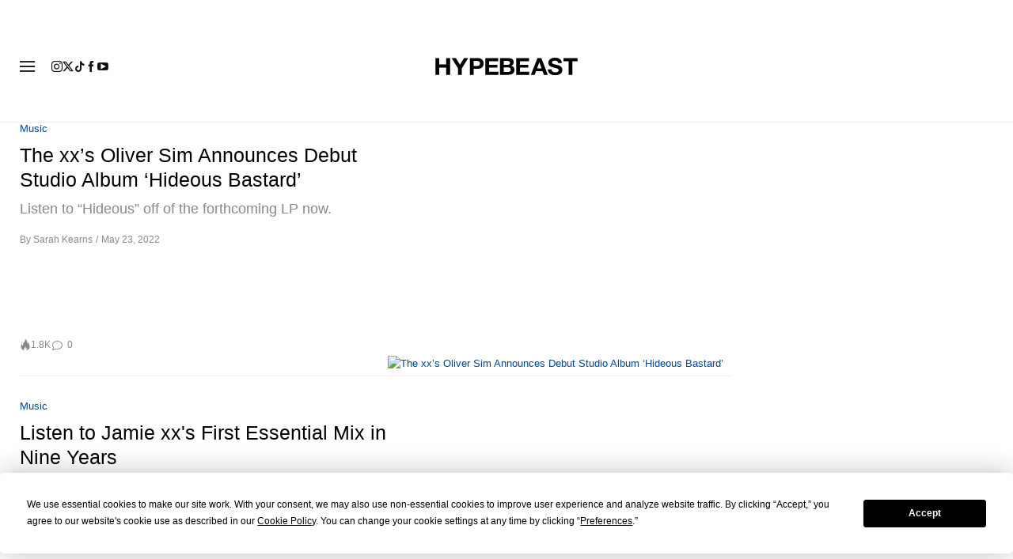

--- FILE ---
content_type: text/plain;charset=UTF-8
request_url: https://c.pub.network/v2/c
body_size: -259
content:
a674781d-62a6-4e8c-9545-105e2f4b80d0

--- FILE ---
content_type: text/javascript; charset=utf-8
request_url: https://hypebeast.com/dist/hypebeast/71843f520e58f2e19d1d.js
body_size: 8375
content:
(self.webpackChunkhypebeast=self.webpackChunkhypebeast||[]).push([[8630],{44390:(t,e,i)=>{var s,n,r;!function(o){"use strict";n=[i(37658)],void 0===(r="function"==typeof(s=function(t){var e=!1,i=function(){e=!1},s={bgVertical:function(t,e){return t.css({"background-position":"center "+-e+"px"})},bgHorizontal:function(t,e){return t.css({"background-position":-e+"px center"})},vertical:function(t,e,i,s){return"none"!==s||(s=""),t.css({"-webkit-transform":"translateY("+e+"px)"+s,"-moz-transform":"translateY("+e+"px)"+s,transform:"translateY("+e+"px)"+s,transition:i,"will-change":"transform"})},horizontal:function(t,e,i,s){return"none"!==s||(s=""),t.css({"-webkit-transform":"translateX("+e+"px)"+s,"-moz-transform":"translateX("+e+"px)"+s,transform:"translateX("+e+"px)"+s,transition:i,"will-change":"transform"})}},n={factor:function(t,e,i){var s=t.data("paroller-factor"),n=s||i.factor;if(e<576){var r=t.data("paroller-factor-xs"),o=r||i.factorXs;return o||n}if(e<=768){var a=t.data("paroller-factor-sm"),l=a||i.factorSm;return l||n}if(e<=1024){var h=t.data("paroller-factor-md"),c=h||i.factorMd;return c||n}if(e<=1200){var u=t.data("paroller-factor-lg"),d=u||i.factorLg;return d||n}if(e<=1920){var f=t.data("paroller-factor-xl"),p=f||i.factorXl;return p||n}return n},bgOffset:function(t,e){return Math.round(t*e)},transform:function(t,e,i,s){return Math.round((t-i/2+s)*e)}},r={background:function(t){return t.css({"background-position":"unset"})},foreground:function(t){return t.css({transform:"unset",transition:"unset"})}};t.fn.paroller=function(o){var a=t(window).height(),l=t(document).height();o=t.extend({factor:0,factorXs:0,factorSm:0,factorMd:0,factorLg:0,factorXl:0,transition:"translate 0.1s ease",type:"background",direction:"vertical"},o);return this.each((function(){var h=t(this),c=t(window).width(),u=h.offset().top,d=h.outerHeight(),f=h.data("paroller-type"),p=h.data("paroller-direction"),m=h.data("paroller-transition"),g=h.css("transform"),v=m||o.transition,y=f||o.type,_=p||o.direction,I=0,b=n.bgOffset(u,I),E=n.transform(u,I,a,d);"background"===y?"vertical"===_?s.bgVertical(h,b):"horizontal"===_&&s.bgHorizontal(h,b):"foreground"===y&&("vertical"===_?s.vertical(h,E,v,g):"horizontal"===_&&s.horizontal(h,E,v,g)),t(window).on("resize",(function(){var f=t(this).scrollTop();c=t(window).width(),u=h.offset().top,d=h.outerHeight(),I=n.factor(h,c,o),b=Math.round(u*I),E=Math.round((u-a/2+d)*I),e||(window.requestAnimationFrame(i),e=!0),"background"===y?(r.background(h),"vertical"===_?s.bgVertical(h,b):"horizontal"===_&&s.bgHorizontal(h,b)):"foreground"===y&&f<=l&&(r.foreground(h),"vertical"===_?s.vertical(h,E,v):"horizontal"===_&&s.horizontal(h,E,v))})),t(window).on("scroll",(function(){var r=t(this).scrollTop(),f=t(document).scrollTop();I=0===f?0:n.factor(h,c,o),b=Math.round((u-r)*I),E=Math.round((u-a/2+d-r)*I),e||(window.requestAnimationFrame(i),e=!0),"background"===y?"vertical"===_?s.bgVertical(h,b):"horizontal"===_&&s.bgHorizontal(h,b):"foreground"===y&&r<=l&&("vertical"===_?s.vertical(h,E,v,g):"horizontal"===_&&s.horizontal(h,E,v,g))}))}))}})?s.apply(e,n):s)||(t.exports=r)}()},76894:(t,e,i)=>{"use strict";i.d(e,{Z:()=>z});var s={exports:{}};function n(){}n.prototype={on:function(t,e,i){var s=this.e||(this.e={});return(s[t]||(s[t]=[])).push({fn:e,ctx:i}),this},once:function(t,e,i){var s=this;function n(){s.off(t,n),e.apply(i,arguments)}return n._=e,this.on(t,n,i)},emit:function(t){for(var e=[].slice.call(arguments,1),i=((this.e||(this.e={}))[t]||[]).slice(),s=0,n=i.length;s<n;s++)i[s].fn.apply(i[s].ctx,e);return this},off:function(t,e){var i=this.e||(this.e={}),s=i[t],n=[];if(s&&e)for(var r=0,o=s.length;r<o;r++)s[r].fn!==e&&s[r].fn._!==e&&n.push(s[r]);return n.length?i[t]=n:delete i[t],this}},s.exports=n,s.exports.TinyEmitter=n;function r(){}function o(t){return parseFloat(t)||0}class a{constructor(t,e){this.x=o(t),this.y=o(e)}static equals(t,e){return t.x===e.x&&t.y===e.y}}class l{constructor(t,e,i,s,n){this.id=n,this.left=t,this.top=e,this.width=i,this.height=s}static intersects(t,e){return t.left<e.left+e.width&&e.left<t.left+t.width&&t.top<e.top+e.height&&e.top<t.top+t.height}}var h={BASE:"shuffle",SHUFFLE_ITEM:"shuffle-item",VISIBLE:"shuffle-item--visible",HIDDEN:"shuffle-item--hidden"};let c=0;class u{constructor(t,e){c+=1,this.id=c,this.element=t,this.isRTL=e,this.isVisible=!0,this.isHidden=!1}show(){this.isVisible=!0,this.element.classList.remove(h.HIDDEN),this.element.classList.add(h.VISIBLE),this.element.removeAttribute("aria-hidden")}hide(){this.isVisible=!1,this.element.classList.remove(h.VISIBLE),this.element.classList.add(h.HIDDEN),this.element.setAttribute("aria-hidden",!0)}init(){this.addClasses([h.SHUFFLE_ITEM,h.VISIBLE]),this.applyCss(u.Css.INITIAL),this.applyCss(this.isRTL?u.Css.DIRECTION.rtl:u.Css.DIRECTION.ltr),this.scale=u.Scale.VISIBLE,this.point=new a}addClasses(t){t.forEach((t=>{this.element.classList.add(t)}))}removeClasses(t){t.forEach((t=>{this.element.classList.remove(t)}))}applyCss(t){Object.keys(t).forEach((e=>{this.element.style[e]=t[e]}))}dispose(){this.removeClasses([h.HIDDEN,h.VISIBLE,h.SHUFFLE_ITEM]),this.element.removeAttribute("style"),this.element=null}}u.Css={INITIAL:{position:"absolute",top:0,visibility:"visible",willChange:"transform"},DIRECTION:{ltr:{left:0},rtl:{right:0}},VISIBLE:{before:{opacity:1,visibility:"visible"},after:{transitionDelay:""}},HIDDEN:{before:{opacity:0},after:{visibility:"hidden",transitionDelay:""}}},u.Scale={VISIBLE:1,HIDDEN:.001};let d=null;var f=()=>{if(null!==d)return d;const t=document.body||document.documentElement,e=document.createElement("div");e.style.cssText="width:10px;padding:2px;box-sizing:border-box;",t.appendChild(e);const{width:i}=window.getComputedStyle(e,null);return d=10===Math.round(o(i)),t.removeChild(e),d};function p(t,e){let i=arguments.length>2&&void 0!==arguments[2]?arguments[2]:window.getComputedStyle(t,null),s=o(i[e]);return f()||"width"!==e?f()||"height"!==e||(s+=o(i.paddingTop)+o(i.paddingBottom)+o(i.borderTopWidth)+o(i.borderBottomWidth)):s+=o(i.paddingLeft)+o(i.paddingRight)+o(i.borderLeftWidth)+o(i.borderRightWidth),s}const m={reverse:!1,by:null,compare:null,randomize:!1,key:"element"};function g(t,e){const i={...m,...e},s=Array.from(t);let n=!1;return t.length?i.randomize?function(t){let e=t.length;for(;e;){e-=1;const i=Math.floor(Math.random()*(e+1)),s=t[i];t[i]=t[e],t[e]=s}return t}(t):("function"==typeof i.by?t.sort(((t,e)=>{if(n)return 0;const s=i.by(t[i.key]),r=i.by(e[i.key]);return void 0===s&&void 0===r?(n=!0,0):s<r||"sortFirst"===s||"sortLast"===r?-1:s>r||"sortLast"===s||"sortFirst"===r?1:0})):"function"==typeof i.compare&&t.sort(i.compare),n?s:(i.reverse&&t.reverse(),t)):[]}const v={},y="transitionend";let _=0;function I(t){return!!v[t]&&(v[t].element.removeEventListener(y,v[t].listener),v[t]=null,!0)}function b(t,e){const i=(_+=1,y+_),s=t=>{t.currentTarget===t.target&&(I(i),e(t))};return t.addEventListener(y,s),v[i]={element:t,listener:s},i}function E(t){return Math.max(...t)}function T(t,e,i,s){let n=t/e;return Math.abs(Math.round(n)-n)<s&&(n=Math.round(n)),Math.min(Math.ceil(n),i)}function S(t,e,i){if(1===e)return t;const s=[];for(let n=0;n<=i-e;n++)s.push(E(t.slice(n,n+e)));return s}function w(t,e){const i=(s=t,Math.min(...s));var s;for(let s=0,n=t.length;s<n;s++)if(t[s]>=i-e&&t[s]<=i+e)return s;return 0}function C(t,e){const i={};t.forEach((t=>{i[t.top]?i[t.top].push(t):i[t.top]=[t]}));let s=[];const n=[],r=[];return Object.keys(i).forEach((t=>{const o=i[t];n.push(o);const a=o[o.length-1],h=a.left+a.width,c=Math.round((e-h)/2);let u=o,d=!1;if(c>0){const t=[];d=o.every((e=>{const i=new l(e.left+c,e.top,e.width,e.height,e.id),n=!s.some((t=>l.intersects(i,t)));return t.push(i),n})),d&&(u=t)}if(!d){let t;if(o.some((e=>s.some((i=>{const s=l.intersects(e,i);return s&&(t=i),s}))))){const e=r.findIndex((e=>e.includes(t)));r.splice(e,1,n[e])}}s=s.concat(u),r.push(u)})),r.flat().sort(((t,e)=>t.id-e.id)).map((t=>new a(t.left,t.top)))}function x(t){return Array.from(new Set(t))}let L=0;class z extends s.exports{constructor(t){let e=arguments.length>1&&void 0!==arguments[1]?arguments[1]:{};super(),this.options={...z.options,...e},this.lastSort={},this.group=z.ALL_ITEMS,this.lastFilter=z.ALL_ITEMS,this.isEnabled=!0,this.isDestroyed=!1,this.isInitialized=!1,this._transitions=[],this.isTransitioning=!1,this._queue=[];const i=this._getElementOption(t);if(!i)throw new TypeError("Shuffle needs to be initialized with an element.");this.element=i,this.id="shuffle_"+L,L+=1,this._init(),this.isInitialized=!0}_init(){if(this.items=this._getItems(),this.sortedItems=this.items,this.options.sizer=this._getElementOption(this.options.sizer),this.element.classList.add(z.Classes.BASE),this._initItems(this.items),"complete"!==document.readyState){const t=this.layout.bind(this);window.addEventListener("load",(function e(){window.removeEventListener("load",e),t()}))}const t=window.getComputedStyle(this.element,null),e=z.getSize(this.element).width;this._validateStyles(t),this._setColumns(e),this.filter(this.options.group,this.options.initialSort),this._rafId=null,"ResizeObserver"in window&&(this._resizeObserver=new ResizeObserver(this._handleResizeCallback.bind(this)),this._resizeObserver.observe(this.element)),this.element.offsetWidth,this.setItemTransitions(this.items),this.element.style.transition=`height ${this.options.speed}ms ${this.options.easing}`}_getElementOption(t){return"string"==typeof t?this.element.querySelector(t):t&&t.nodeType&&1===t.nodeType?t:t&&t.jquery?t[0]:null}_validateStyles(t){"static"===t.position&&(this.element.style.position="relative"),"hidden"!==t.overflow&&(this.element.style.overflow="hidden")}_filter(){let t=arguments.length>0&&void 0!==arguments[0]?arguments[0]:this.lastFilter,e=arguments.length>1&&void 0!==arguments[1]?arguments[1]:this.items;const i=this._getFilteredSets(t,e);return this._toggleFilterClasses(i),this.lastFilter=t,"string"==typeof t&&(this.group=t),i}_getFilteredSets(t,e){let i=[];const s=[];return t===z.ALL_ITEMS?i=e:e.forEach((e=>{this._doesPassFilter(t,e.element)?i.push(e):s.push(e)})),{visible:i,hidden:s}}_doesPassFilter(t,e){if("function"==typeof t)return t.call(e,e,this);const i=e.dataset[z.FILTER_ATTRIBUTE_KEY],s=this.options.delimiter?i.split(this.options.delimiter):JSON.parse(i);function n(t){return s.includes(t)}return Array.isArray(t)?this.options.filterMode===z.FilterMode.ANY?t.some(n):t.every(n):s.includes(t)}_toggleFilterClasses(t){let{visible:e,hidden:i}=t;e.forEach((t=>{t.show()})),i.forEach((t=>{t.hide()}))}_initItems(t){t.forEach((t=>{t.init()}))}_disposeItems(t){t.forEach((t=>{t.dispose()}))}_updateItemCount(){this.visibleItems=this._getFilteredItems().length}setItemTransitions(t){const{speed:e,easing:i}=this.options,s=this.options.useTransforms?["transform"]:["top","left"],n=Object.keys(u.Css.HIDDEN.before).map((t=>t.replace(/([A-Z])/g,((t,e)=>"-"+e.toLowerCase())))),r=s.concat(n).join();t.forEach((t=>{t.element.style.transitionDuration=e+"ms",t.element.style.transitionTimingFunction=i,t.element.style.transitionProperty=r}))}_getItems(){return Array.from(this.element.children).filter((t=>t.matches(this.options.itemSelector))).map((t=>new u(t,this.options.isRTL)))}_mergeNewItems(t){const e=Array.from(this.element.children);return g(this.items.concat(t),{by:t=>e.indexOf(t)})}_getFilteredItems(){return this.items.filter((t=>t.isVisible))}_getConcealedItems(){return this.items.filter((t=>!t.isVisible))}_getColumnSize(t,e){let i;return i="function"==typeof this.options.columnWidth?this.options.columnWidth(t):this.options.sizer?z.getSize(this.options.sizer).width:this.options.columnWidth?this.options.columnWidth:this.items.length>0?z.getSize(this.items[0].element,!0).width:t,0===i&&(i=t),i+e}_getGutterSize(t){let e;return e="function"==typeof this.options.gutterWidth?this.options.gutterWidth(t):this.options.sizer?p(this.options.sizer,"marginLeft"):this.options.gutterWidth,e}_setColumns(){let t=arguments.length>0&&void 0!==arguments[0]?arguments[0]:z.getSize(this.element).width;const e=this._getGutterSize(t),i=this._getColumnSize(t,e);let s=(t+e)/i;Math.abs(Math.round(s)-s)<this.options.columnThreshold&&(s=Math.round(s)),this.cols=Math.max(Math.floor(s||0),1),this.containerWidth=t,this.colWidth=i}_setContainerSize(){this.element.style.height=this._getContainerSize()+"px"}_getContainerSize(){return E(this.positions)}_getStaggerAmount(t){return Math.min(t*this.options.staggerAmount,this.options.staggerAmountMax)}_dispatch(t){let e=arguments.length>1&&void 0!==arguments[1]?arguments[1]:{};this.isDestroyed||(e.shuffle=this,this.emit(t,e))}_resetCols(){let t=this.cols;for(this.positions=[];t;)t-=1,this.positions.push(0)}_layout(t){const e=this._getNextPositions(t);let i=0;t.forEach(((t,s)=>{function n(){t.applyCss(u.Css.VISIBLE.after)}if(a.equals(t.point,e[s])&&!t.isHidden)return t.applyCss(u.Css.VISIBLE.before),void n();t.point=e[s],t.scale=u.Scale.VISIBLE,t.isHidden=!1;const r=this.getStylesForTransition(t,u.Css.VISIBLE.before);r.transitionDelay=this._getStaggerAmount(i)+"ms",this._queue.push({item:t,styles:r,callback:n}),i+=1}))}_getNextPositions(t){if(this.options.isCentered){const e=t.map(((t,e)=>{const i=z.getSize(t.element,!0),s=this._getItemPosition(i);return new l(s.x,s.y,i.width,i.height,e)}));return this.getTransformedPositions(e,this.containerWidth)}return t.map((t=>this._getItemPosition(z.getSize(t.element,!0))))}_getItemPosition(t){return function(t){let{itemSize:e,positions:i,gridSize:s,total:n,threshold:r,buffer:o}=t;const l=T(e.width,s,n,r),h=S(i,l,n),c=w(h,o),u=new a(s*c,h[c]),d=h[c]+e.height;for(let t=0;t<l;t++)i[c+t]=d;return u}({itemSize:t,positions:this.positions,gridSize:this.colWidth,total:this.cols,threshold:this.options.columnThreshold,buffer:this.options.buffer})}getTransformedPositions(t,e){return C(t,e)}_shrink(){let t=arguments.length>0&&void 0!==arguments[0]?arguments[0]:this._getConcealedItems(),e=0;t.forEach((t=>{function i(){t.applyCss(u.Css.HIDDEN.after)}if(t.isHidden)return t.applyCss(u.Css.HIDDEN.before),void i();t.scale=u.Scale.HIDDEN,t.isHidden=!0;const s=this.getStylesForTransition(t,u.Css.HIDDEN.before);s.transitionDelay=this._getStaggerAmount(e)+"ms",this._queue.push({item:t,styles:s,callback:i}),e+=1}))}_handleResizeCallback(t){if(this.isEnabled&&!this.isDestroyed)for(const e of t)Math.round(e.contentRect.width)!==Math.round(this.containerWidth)&&(cancelAnimationFrame(this._rafId),this._rafId=requestAnimationFrame(this.update.bind(this)))}getStylesForTransition(t,e){const i={...e};if(this.options.useTransforms){const e=this.options.isRTL?"-":"",s=this.options.roundTransforms?Math.round(t.point.x):t.point.x,n=this.options.roundTransforms?Math.round(t.point.y):t.point.y;i.transform=`translate(${e}${s}px, ${n}px) scale(${t.scale})`}else this.options.isRTL?i.right=t.point.x+"px":i.left=t.point.x+"px",i.top=t.point.y+"px";return i}_whenTransitionDone(t,e,i){const s=b(t,(t=>{e(),i(null,t)}));this._transitions.push(s)}_getTransitionFunction(t){return e=>{t.item.applyCss(t.styles),this._whenTransitionDone(t.item.element,t.callback,e)}}_processQueue(){this.isTransitioning&&this._cancelMovement();const t=this.options.speed>0,e=this._queue.length>0;e&&t&&this.isInitialized?this._startTransitions(this._queue):e?(this._styleImmediately(this._queue),this._dispatch(z.EventType.LAYOUT)):this._dispatch(z.EventType.LAYOUT),this._queue.length=0}_startTransitions(t){this.isTransitioning=!0;!function(t,e,i){i||("function"==typeof e?(i=e,e=null):i=r);var s=t&&t.length;if(!s)return i(null,[]);var n=!1,o=Array(s);function a(t){return function(e,r){if(!n){if(e)return i(e,o),void(n=!0);o[t]=r,--s||i(null,o)}}}t.forEach(e?function(t,i){t.call(e,a(i))}:function(t,e){t(a(e))})}(t.map((t=>this._getTransitionFunction(t))),this._movementFinished.bind(this))}_cancelMovement(){this._transitions.forEach(I),this._transitions.length=0,this.isTransitioning=!1}_styleImmediately(t){if(t.length){const e=t.map((t=>t.item.element));z._skipTransitions(e,(()=>{t.forEach((t=>{t.item.applyCss(t.styles),t.callback()}))}))}}_movementFinished(){this._transitions.length=0,this.isTransitioning=!1,this._dispatch(z.EventType.LAYOUT)}filter(t,e){this.isEnabled&&((!t||t&&0===t.length)&&(t=z.ALL_ITEMS),this._filter(t),this._shrink(),this._updateItemCount(),this.sort(e))}sort(){let t=arguments.length>0&&void 0!==arguments[0]?arguments[0]:this.lastSort;if(!this.isEnabled)return;this._resetCols();const e=g(this._getFilteredItems(),t);this.sortedItems=e,this._layout(e),this._processQueue(),this._setContainerSize(),this.lastSort=t}update(){let{recalculateSizes:t=!0,force:e=!1}=arguments.length>0&&void 0!==arguments[0]?arguments[0]:{};(this.isEnabled||e)&&(t&&this._setColumns(),this.sort())}layout(){this.update({recalculateSizes:!0})}add(t){const e=x(t).map((t=>new u(t,this.options.isRTL)));this._initItems(e),this._resetCols();const i=g(this._mergeNewItems(e),this.lastSort),s=this._filter(this.lastFilter,i),n=t=>e.includes(t),r=t=>{t.scale=u.Scale.HIDDEN,t.isHidden=!0,t.applyCss(u.Css.HIDDEN.before),t.applyCss(u.Css.HIDDEN.after)},o=this._getNextPositions(s.visible);s.visible.forEach(((t,e)=>{n(t)&&(t.point=o[e],r(t),t.applyCss(this.getStylesForTransition(t,{})))})),s.hidden.forEach((t=>{n(t)&&r(t)})),this.element.offsetWidth,this.setItemTransitions(e),this.items=this._mergeNewItems(e),this.filter(this.lastFilter)}disable(){this.isEnabled=!1}enable(){let t=!(arguments.length>0&&void 0!==arguments[0])||arguments[0];this.isEnabled=!0,t&&this.update()}remove(t){if(!t.length)return;const e=x(t),i=e.map((t=>this.getItemByElement(t))).filter((t=>!!t));this._toggleFilterClasses({visible:[],hidden:i}),this._shrink(i),this.sort(),this.items=this.items.filter((t=>!i.includes(t))),this._updateItemCount(),this.once(z.EventType.LAYOUT,(()=>{this._disposeItems(i),e.forEach((t=>{t.parentNode.removeChild(t)})),this._dispatch(z.EventType.REMOVED,{collection:e})}))}getItemByElement(t){return this.items.find((e=>e.element===t))}resetItems(){this._disposeItems(this.items),this.isInitialized=!1,this.items=this._getItems(),this._initItems(this.items),this.once(z.EventType.LAYOUT,(()=>{this.setItemTransitions(this.items),this.isInitialized=!0})),this.filter(this.lastFilter)}destroy(){this._cancelMovement(),this._resizeObserver&&(this._resizeObserver.unobserve(this.element),this._resizeObserver=null),this.element.classList.remove("shuffle"),this.element.removeAttribute("style"),this._disposeItems(this.items),this.items.length=0,this.sortedItems.length=0,this._transitions.length=0,this.options.sizer=null,this.element=null,this.isDestroyed=!0,this.isEnabled=!1}static getSize(t){let e=arguments.length>1&&void 0!==arguments[1]&&arguments[1];const i=window.getComputedStyle(t,null);let s=p(t,"width",i),n=p(t,"height",i);if(e){s+=p(t,"marginLeft",i)+p(t,"marginRight",i),n+=p(t,"marginTop",i)+p(t,"marginBottom",i)}return{width:s,height:n}}static _skipTransitions(t,e){const i=t.map((t=>{const{style:e}=t,i=e.transitionDuration,s=e.transitionDelay;return e.transitionDuration="0ms",e.transitionDelay="0ms",{duration:i,delay:s}}));e(),t[0].offsetWidth,t.forEach(((t,e)=>{t.style.transitionDuration=i[e].duration,t.style.transitionDelay=i[e].delay}))}}z.ShuffleItem=u,z.ALL_ITEMS="all",z.FILTER_ATTRIBUTE_KEY="groups",z.EventType={LAYOUT:"shuffle:layout",REMOVED:"shuffle:removed"},z.Classes=h,z.FilterMode={ANY:"any",ALL:"all"},z.options={group:z.ALL_ITEMS,speed:250,easing:"cubic-bezier(0.4, 0.0, 0.2, 1)",itemSelector:"*",sizer:null,gutterWidth:0,columnWidth:0,delimiter:null,buffer:0,columnThreshold:.01,initialSort:null,staggerAmount:15,staggerAmountMax:150,useTransforms:!0,filterMode:z.FilterMode.ANY,isCentered:!1,isRTL:!1,roundTransforms:!0},z.Point=a,z.Rect=l,z.__sorter=g,z.__getColumnSpan=T,z.__getAvailablePositions=S,z.__getShortColumn=w,z.__getCenteredPositions=C},64244:(t,e,i)=>{"use strict";var s=i(17276),n=i(68445),r=i(8141),o=i(13442)("species"),a=Array;t.exports=function(t){var e;return s(t)&&(e=t.constructor,(n(e)&&(e===a||s(e.prototype))||r(e)&&null===(e=e[o]))&&(e=void 0)),void 0===e?a:e}},72425:(t,e,i)=>{"use strict";var s=i(64244);t.exports=function(t,e){return new(s(t))(0===e?0:e)}},85842:t=>{"use strict";var e=TypeError;t.exports=function(t){if(t>9007199254740991)throw e("Maximum allowed index exceeded");return t}},19668:(t,e,i)=>{"use strict";var s=i(17276),n=i(13683),r=i(85842),o=i(19165),a=function(t,e,i,l,h,c,u,d){for(var f,p,m=h,g=0,v=!!u&&o(u,d);g<l;)g in i&&(f=v?v(i[g],g,e):i[g],c>0&&s(f)?(p=n(f),m=a(t,e,f,p,m,c-1)-1):(r(m+1),t[m]=f),m++),g++;return m};t.exports=a},72014:(t,e,i)=>{"use strict";var s=i(55154),n=i(8141),r=i(54928);t.exports=function(t,e,i){var o,a;return r&&s(o=e.constructor)&&o!==i&&n(a=o.prototype)&&a!==i.prototype&&r(t,a),t}},63304:(t,e,i)=>{"use strict";var s=i(8141),n=i(97650),r=i(13442)("match");t.exports=function(t){var e;return s(t)&&(void 0!==(e=t[r])?!!e:"RegExp"===n(t))}},96691:(t,e,i)=>{"use strict";var s=i(19923).f;t.exports=function(t,e,i){i in t||s(t,i,{configurable:!0,get:function(){return e[i]},set:function(t){e[i]=t}})}},82538:(t,e,i)=>{"use strict";var s=i(7328),n=i(53264),r=i(81514),o=i(87394),a=RegExp.prototype;t.exports=function(t){var e=t.flags;return void 0!==e||"flags"in a||n(t,"flags")||!r(a,t)?e:s(o,t)}},80958:(t,e,i)=>{"use strict";var s=i(56423),n=i(41651),r=i(13442),o=i(53816),a=r("species");t.exports=function(t){var e=s(t);o&&e&&!e[a]&&n(e,a,{configurable:!0,get:function(){return this}})}},90397:(t,e,i)=>{"use strict";var s=i(67223),n=i(19668),r=i(13175),o=i(13683),a=i(60354),l=i(72425);s({target:"Array",proto:!0},{flat:function(){var t=arguments.length?arguments[0]:void 0,e=r(this),i=o(e),s=l(e,0);return s.length=n(s,e,e,i,0,void 0===t?1:a(t)),s}})},81303:(t,e,i)=>{"use strict";i(65300)("flat")},57102:(t,e,i)=>{"use strict";var s=i(53816),n=i(52278),r=i(72178),o=i(39181),a=i(72014),l=i(50877),h=i(47051),c=i(2072).f,u=i(81514),d=i(63304),f=i(99397),p=i(82538),m=i(45946),g=i(96691),v=i(76171),y=i(32204),_=i(53264),I=i(74604).enforce,b=i(80958),E=i(13442),T=i(38597),S=i(10167),w=E("match"),C=n.RegExp,x=C.prototype,L=n.SyntaxError,z=r(x.exec),D=r("".charAt),M=r("".replace),A=r("".indexOf),F=r("".slice),k=/^\?<[^\s\d!#%&*+<=>@^][^\s!#%&*+<=>@^]*>/,R=/a/g,N=/a/g,O=new C(R)!==R,H=m.MISSED_STICKY,V=m.UNSUPPORTED_Y,B=s&&(!O||H||T||S||y((function(){return N[w]=!1,C(R)!==R||C(N)===N||C(R,"i")+""!="/a/i"})));if(o("RegExp",B)){for(var W=function(t,e){var i,s,n,r,o,c,m=u(x,this),g=d(t),v=void 0===e,y=[],b=t;if(!m&&g&&v&&t.constructor===W)return t;if((g||u(x,t))&&(t=t.source,v&&(e=p(b))),t=void 0===t?"":f(t),e=void 0===e?"":f(e),b=t,T&&"dotAll"in R&&(s=!!e&&A(e,"s")>-1)&&(e=M(e,/s/g,"")),i=e,H&&"sticky"in R&&(n=!!e&&A(e,"y")>-1)&&V&&(e=M(e,/y/g,"")),S&&(r=function(t){for(var e,i=t.length,s=0,n="",r=[],o=h(null),a=!1,l=!1,c=0,u="";s<=i;s++){if("\\"===(e=D(t,s)))e+=D(t,++s);else if("]"===e)a=!1;else if(!a)switch(!0){case"["===e:a=!0;break;case"("===e:z(k,F(t,s+1))&&(s+=2,l=!0),n+=e,c++;continue;case">"===e&&l:if(""===u||_(o,u))throw new L("Invalid capture group name");o[u]=!0,r[r.length]=[u,c],l=!1,u="";continue}l?u+=e:n+=e}return[n,r]}(t),t=r[0],y=r[1]),o=a(C(t,e),m?this:x,W),(s||n||y.length)&&(c=I(o),s&&(c.dotAll=!0,c.raw=W(function(t){for(var e,i=t.length,s=0,n="",r=!1;s<=i;s++)"\\"!==(e=D(t,s))?r||"."!==e?("["===e?r=!0:"]"===e&&(r=!1),n+=e):n+="[\\s\\S]":n+=e+D(t,++s);return n}(t),i)),n&&(c.sticky=!0),y.length&&(c.groups=y)),t!==b)try{l(o,"source",""===b?"(?:)":b)}catch(t){}return o},P=c(C),Y=0;P.length>Y;)g(W,C,P[Y++]);x.constructor=W,W.prototype=x,v(n,"RegExp",W,{constructor:!0})}b("RegExp")}}]);

--- FILE ---
content_type: text/plain;charset=UTF-8
request_url: https://c.pub.network/v2/c
body_size: -112
content:
b6bd975f-bb02-443b-9378-4f93a3c4fe62